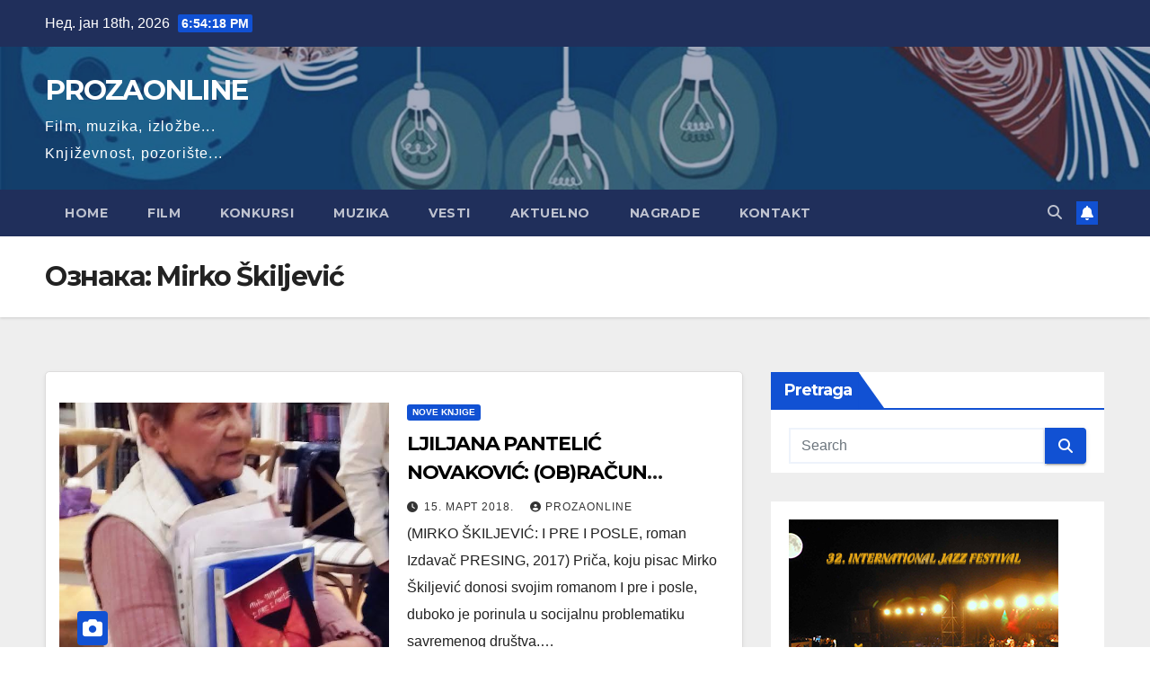

--- FILE ---
content_type: text/html; charset=UTF-8
request_url: http://prozaonline.com/tag/mirko-skiljevic/
body_size: 72405
content:
<!DOCTYPE html>
<html lang="sr-RS">
<head>
<meta charset="UTF-8">
<meta name="viewport" content="width=device-width, initial-scale=1">
<link rel="profile" href="http://gmpg.org/xfn/11">
<title>Mirko Škiljević &#8211; PROZAONLINE</title>
<meta name='robots' content='max-image-preview:large' />
<link rel='dns-prefetch' href='//fonts.googleapis.com' />
<link rel="alternate" type="application/rss+xml" title="PROZAONLINE &raquo; довод" href="https://prozaonline.com/feed/" />
<link rel="alternate" type="application/rss+xml" title="PROZAONLINE &raquo; довод коментара" href="https://prozaonline.com/comments/feed/" />
<link rel="alternate" type="application/rss+xml" title="PROZAONLINE &raquo; довод ознаке Mirko Škiljević" href="https://prozaonline.com/tag/mirko-skiljevic/feed/" />
<style id='wp-img-auto-sizes-contain-inline-css'>
img:is([sizes=auto i],[sizes^="auto," i]){contain-intrinsic-size:3000px 1500px}
/*# sourceURL=wp-img-auto-sizes-contain-inline-css */
</style>
<style id='wp-emoji-styles-inline-css'>

	img.wp-smiley, img.emoji {
		display: inline !important;
		border: none !important;
		box-shadow: none !important;
		height: 1em !important;
		width: 1em !important;
		margin: 0 0.07em !important;
		vertical-align: -0.1em !important;
		background: none !important;
		padding: 0 !important;
	}
/*# sourceURL=wp-emoji-styles-inline-css */
</style>
<style id='wp-block-library-inline-css'>
:root{--wp-block-synced-color:#7a00df;--wp-block-synced-color--rgb:122,0,223;--wp-bound-block-color:var(--wp-block-synced-color);--wp-editor-canvas-background:#ddd;--wp-admin-theme-color:#007cba;--wp-admin-theme-color--rgb:0,124,186;--wp-admin-theme-color-darker-10:#006ba1;--wp-admin-theme-color-darker-10--rgb:0,107,160.5;--wp-admin-theme-color-darker-20:#005a87;--wp-admin-theme-color-darker-20--rgb:0,90,135;--wp-admin-border-width-focus:2px}@media (min-resolution:192dpi){:root{--wp-admin-border-width-focus:1.5px}}.wp-element-button{cursor:pointer}:root .has-very-light-gray-background-color{background-color:#eee}:root .has-very-dark-gray-background-color{background-color:#313131}:root .has-very-light-gray-color{color:#eee}:root .has-very-dark-gray-color{color:#313131}:root .has-vivid-green-cyan-to-vivid-cyan-blue-gradient-background{background:linear-gradient(135deg,#00d084,#0693e3)}:root .has-purple-crush-gradient-background{background:linear-gradient(135deg,#34e2e4,#4721fb 50%,#ab1dfe)}:root .has-hazy-dawn-gradient-background{background:linear-gradient(135deg,#faaca8,#dad0ec)}:root .has-subdued-olive-gradient-background{background:linear-gradient(135deg,#fafae1,#67a671)}:root .has-atomic-cream-gradient-background{background:linear-gradient(135deg,#fdd79a,#004a59)}:root .has-nightshade-gradient-background{background:linear-gradient(135deg,#330968,#31cdcf)}:root .has-midnight-gradient-background{background:linear-gradient(135deg,#020381,#2874fc)}:root{--wp--preset--font-size--normal:16px;--wp--preset--font-size--huge:42px}.has-regular-font-size{font-size:1em}.has-larger-font-size{font-size:2.625em}.has-normal-font-size{font-size:var(--wp--preset--font-size--normal)}.has-huge-font-size{font-size:var(--wp--preset--font-size--huge)}.has-text-align-center{text-align:center}.has-text-align-left{text-align:left}.has-text-align-right{text-align:right}.has-fit-text{white-space:nowrap!important}#end-resizable-editor-section{display:none}.aligncenter{clear:both}.items-justified-left{justify-content:flex-start}.items-justified-center{justify-content:center}.items-justified-right{justify-content:flex-end}.items-justified-space-between{justify-content:space-between}.screen-reader-text{border:0;clip-path:inset(50%);height:1px;margin:-1px;overflow:hidden;padding:0;position:absolute;width:1px;word-wrap:normal!important}.screen-reader-text:focus{background-color:#ddd;clip-path:none;color:#444;display:block;font-size:1em;height:auto;left:5px;line-height:normal;padding:15px 23px 14px;text-decoration:none;top:5px;width:auto;z-index:100000}html :where(.has-border-color){border-style:solid}html :where([style*=border-top-color]){border-top-style:solid}html :where([style*=border-right-color]){border-right-style:solid}html :where([style*=border-bottom-color]){border-bottom-style:solid}html :where([style*=border-left-color]){border-left-style:solid}html :where([style*=border-width]){border-style:solid}html :where([style*=border-top-width]){border-top-style:solid}html :where([style*=border-right-width]){border-right-style:solid}html :where([style*=border-bottom-width]){border-bottom-style:solid}html :where([style*=border-left-width]){border-left-style:solid}html :where(img[class*=wp-image-]){height:auto;max-width:100%}:where(figure){margin:0 0 1em}html :where(.is-position-sticky){--wp-admin--admin-bar--position-offset:var(--wp-admin--admin-bar--height,0px)}@media screen and (max-width:600px){html :where(.is-position-sticky){--wp-admin--admin-bar--position-offset:0px}}

/*# sourceURL=wp-block-library-inline-css */
</style><style id='wp-block-image-inline-css'>
.wp-block-image>a,.wp-block-image>figure>a{display:inline-block}.wp-block-image img{box-sizing:border-box;height:auto;max-width:100%;vertical-align:bottom}@media not (prefers-reduced-motion){.wp-block-image img.hide{visibility:hidden}.wp-block-image img.show{animation:show-content-image .4s}}.wp-block-image[style*=border-radius] img,.wp-block-image[style*=border-radius]>a{border-radius:inherit}.wp-block-image.has-custom-border img{box-sizing:border-box}.wp-block-image.aligncenter{text-align:center}.wp-block-image.alignfull>a,.wp-block-image.alignwide>a{width:100%}.wp-block-image.alignfull img,.wp-block-image.alignwide img{height:auto;width:100%}.wp-block-image .aligncenter,.wp-block-image .alignleft,.wp-block-image .alignright,.wp-block-image.aligncenter,.wp-block-image.alignleft,.wp-block-image.alignright{display:table}.wp-block-image .aligncenter>figcaption,.wp-block-image .alignleft>figcaption,.wp-block-image .alignright>figcaption,.wp-block-image.aligncenter>figcaption,.wp-block-image.alignleft>figcaption,.wp-block-image.alignright>figcaption{caption-side:bottom;display:table-caption}.wp-block-image .alignleft{float:left;margin:.5em 1em .5em 0}.wp-block-image .alignright{float:right;margin:.5em 0 .5em 1em}.wp-block-image .aligncenter{margin-left:auto;margin-right:auto}.wp-block-image :where(figcaption){margin-bottom:1em;margin-top:.5em}.wp-block-image.is-style-circle-mask img{border-radius:9999px}@supports ((-webkit-mask-image:none) or (mask-image:none)) or (-webkit-mask-image:none){.wp-block-image.is-style-circle-mask img{border-radius:0;-webkit-mask-image:url('data:image/svg+xml;utf8,<svg viewBox="0 0 100 100" xmlns="http://www.w3.org/2000/svg"><circle cx="50" cy="50" r="50"/></svg>');mask-image:url('data:image/svg+xml;utf8,<svg viewBox="0 0 100 100" xmlns="http://www.w3.org/2000/svg"><circle cx="50" cy="50" r="50"/></svg>');mask-mode:alpha;-webkit-mask-position:center;mask-position:center;-webkit-mask-repeat:no-repeat;mask-repeat:no-repeat;-webkit-mask-size:contain;mask-size:contain}}:root :where(.wp-block-image.is-style-rounded img,.wp-block-image .is-style-rounded img){border-radius:9999px}.wp-block-image figure{margin:0}.wp-lightbox-container{display:flex;flex-direction:column;position:relative}.wp-lightbox-container img{cursor:zoom-in}.wp-lightbox-container img:hover+button{opacity:1}.wp-lightbox-container button{align-items:center;backdrop-filter:blur(16px) saturate(180%);background-color:#5a5a5a40;border:none;border-radius:4px;cursor:zoom-in;display:flex;height:20px;justify-content:center;opacity:0;padding:0;position:absolute;right:16px;text-align:center;top:16px;width:20px;z-index:100}@media not (prefers-reduced-motion){.wp-lightbox-container button{transition:opacity .2s ease}}.wp-lightbox-container button:focus-visible{outline:3px auto #5a5a5a40;outline:3px auto -webkit-focus-ring-color;outline-offset:3px}.wp-lightbox-container button:hover{cursor:pointer;opacity:1}.wp-lightbox-container button:focus{opacity:1}.wp-lightbox-container button:focus,.wp-lightbox-container button:hover,.wp-lightbox-container button:not(:hover):not(:active):not(.has-background){background-color:#5a5a5a40;border:none}.wp-lightbox-overlay{box-sizing:border-box;cursor:zoom-out;height:100vh;left:0;overflow:hidden;position:fixed;top:0;visibility:hidden;width:100%;z-index:100000}.wp-lightbox-overlay .close-button{align-items:center;cursor:pointer;display:flex;justify-content:center;min-height:40px;min-width:40px;padding:0;position:absolute;right:calc(env(safe-area-inset-right) + 16px);top:calc(env(safe-area-inset-top) + 16px);z-index:5000000}.wp-lightbox-overlay .close-button:focus,.wp-lightbox-overlay .close-button:hover,.wp-lightbox-overlay .close-button:not(:hover):not(:active):not(.has-background){background:none;border:none}.wp-lightbox-overlay .lightbox-image-container{height:var(--wp--lightbox-container-height);left:50%;overflow:hidden;position:absolute;top:50%;transform:translate(-50%,-50%);transform-origin:top left;width:var(--wp--lightbox-container-width);z-index:9999999999}.wp-lightbox-overlay .wp-block-image{align-items:center;box-sizing:border-box;display:flex;height:100%;justify-content:center;margin:0;position:relative;transform-origin:0 0;width:100%;z-index:3000000}.wp-lightbox-overlay .wp-block-image img{height:var(--wp--lightbox-image-height);min-height:var(--wp--lightbox-image-height);min-width:var(--wp--lightbox-image-width);width:var(--wp--lightbox-image-width)}.wp-lightbox-overlay .wp-block-image figcaption{display:none}.wp-lightbox-overlay button{background:none;border:none}.wp-lightbox-overlay .scrim{background-color:#fff;height:100%;opacity:.9;position:absolute;width:100%;z-index:2000000}.wp-lightbox-overlay.active{visibility:visible}@media not (prefers-reduced-motion){.wp-lightbox-overlay.active{animation:turn-on-visibility .25s both}.wp-lightbox-overlay.active img{animation:turn-on-visibility .35s both}.wp-lightbox-overlay.show-closing-animation:not(.active){animation:turn-off-visibility .35s both}.wp-lightbox-overlay.show-closing-animation:not(.active) img{animation:turn-off-visibility .25s both}.wp-lightbox-overlay.zoom.active{animation:none;opacity:1;visibility:visible}.wp-lightbox-overlay.zoom.active .lightbox-image-container{animation:lightbox-zoom-in .4s}.wp-lightbox-overlay.zoom.active .lightbox-image-container img{animation:none}.wp-lightbox-overlay.zoom.active .scrim{animation:turn-on-visibility .4s forwards}.wp-lightbox-overlay.zoom.show-closing-animation:not(.active){animation:none}.wp-lightbox-overlay.zoom.show-closing-animation:not(.active) .lightbox-image-container{animation:lightbox-zoom-out .4s}.wp-lightbox-overlay.zoom.show-closing-animation:not(.active) .lightbox-image-container img{animation:none}.wp-lightbox-overlay.zoom.show-closing-animation:not(.active) .scrim{animation:turn-off-visibility .4s forwards}}@keyframes show-content-image{0%{visibility:hidden}99%{visibility:hidden}to{visibility:visible}}@keyframes turn-on-visibility{0%{opacity:0}to{opacity:1}}@keyframes turn-off-visibility{0%{opacity:1;visibility:visible}99%{opacity:0;visibility:visible}to{opacity:0;visibility:hidden}}@keyframes lightbox-zoom-in{0%{transform:translate(calc((-100vw + var(--wp--lightbox-scrollbar-width))/2 + var(--wp--lightbox-initial-left-position)),calc(-50vh + var(--wp--lightbox-initial-top-position))) scale(var(--wp--lightbox-scale))}to{transform:translate(-50%,-50%) scale(1)}}@keyframes lightbox-zoom-out{0%{transform:translate(-50%,-50%) scale(1);visibility:visible}99%{visibility:visible}to{transform:translate(calc((-100vw + var(--wp--lightbox-scrollbar-width))/2 + var(--wp--lightbox-initial-left-position)),calc(-50vh + var(--wp--lightbox-initial-top-position))) scale(var(--wp--lightbox-scale));visibility:hidden}}
/*# sourceURL=http://prozaonline.com/wp-includes/blocks/image/style.min.css */
</style>
<style id='wp-block-image-theme-inline-css'>
:root :where(.wp-block-image figcaption){color:#555;font-size:13px;text-align:center}.is-dark-theme :root :where(.wp-block-image figcaption){color:#ffffffa6}.wp-block-image{margin:0 0 1em}
/*# sourceURL=http://prozaonline.com/wp-includes/blocks/image/theme.min.css */
</style>
<style id='wp-block-code-inline-css'>
.wp-block-code{box-sizing:border-box}.wp-block-code code{
  /*!rtl:begin:ignore*/direction:ltr;display:block;font-family:inherit;overflow-wrap:break-word;text-align:initial;white-space:pre-wrap
  /*!rtl:end:ignore*/}
/*# sourceURL=http://prozaonline.com/wp-includes/blocks/code/style.min.css */
</style>
<style id='wp-block-code-theme-inline-css'>
.wp-block-code{border:1px solid #ccc;border-radius:4px;font-family:Menlo,Consolas,monaco,monospace;padding:.8em 1em}
/*# sourceURL=http://prozaonline.com/wp-includes/blocks/code/theme.min.css */
</style>
<style id='global-styles-inline-css'>
:root{--wp--preset--aspect-ratio--square: 1;--wp--preset--aspect-ratio--4-3: 4/3;--wp--preset--aspect-ratio--3-4: 3/4;--wp--preset--aspect-ratio--3-2: 3/2;--wp--preset--aspect-ratio--2-3: 2/3;--wp--preset--aspect-ratio--16-9: 16/9;--wp--preset--aspect-ratio--9-16: 9/16;--wp--preset--color--black: #000000;--wp--preset--color--cyan-bluish-gray: #abb8c3;--wp--preset--color--white: #ffffff;--wp--preset--color--pale-pink: #f78da7;--wp--preset--color--vivid-red: #cf2e2e;--wp--preset--color--luminous-vivid-orange: #ff6900;--wp--preset--color--luminous-vivid-amber: #fcb900;--wp--preset--color--light-green-cyan: #7bdcb5;--wp--preset--color--vivid-green-cyan: #00d084;--wp--preset--color--pale-cyan-blue: #8ed1fc;--wp--preset--color--vivid-cyan-blue: #0693e3;--wp--preset--color--vivid-purple: #9b51e0;--wp--preset--gradient--vivid-cyan-blue-to-vivid-purple: linear-gradient(135deg,rgb(6,147,227) 0%,rgb(155,81,224) 100%);--wp--preset--gradient--light-green-cyan-to-vivid-green-cyan: linear-gradient(135deg,rgb(122,220,180) 0%,rgb(0,208,130) 100%);--wp--preset--gradient--luminous-vivid-amber-to-luminous-vivid-orange: linear-gradient(135deg,rgb(252,185,0) 0%,rgb(255,105,0) 100%);--wp--preset--gradient--luminous-vivid-orange-to-vivid-red: linear-gradient(135deg,rgb(255,105,0) 0%,rgb(207,46,46) 100%);--wp--preset--gradient--very-light-gray-to-cyan-bluish-gray: linear-gradient(135deg,rgb(238,238,238) 0%,rgb(169,184,195) 100%);--wp--preset--gradient--cool-to-warm-spectrum: linear-gradient(135deg,rgb(74,234,220) 0%,rgb(151,120,209) 20%,rgb(207,42,186) 40%,rgb(238,44,130) 60%,rgb(251,105,98) 80%,rgb(254,248,76) 100%);--wp--preset--gradient--blush-light-purple: linear-gradient(135deg,rgb(255,206,236) 0%,rgb(152,150,240) 100%);--wp--preset--gradient--blush-bordeaux: linear-gradient(135deg,rgb(254,205,165) 0%,rgb(254,45,45) 50%,rgb(107,0,62) 100%);--wp--preset--gradient--luminous-dusk: linear-gradient(135deg,rgb(255,203,112) 0%,rgb(199,81,192) 50%,rgb(65,88,208) 100%);--wp--preset--gradient--pale-ocean: linear-gradient(135deg,rgb(255,245,203) 0%,rgb(182,227,212) 50%,rgb(51,167,181) 100%);--wp--preset--gradient--electric-grass: linear-gradient(135deg,rgb(202,248,128) 0%,rgb(113,206,126) 100%);--wp--preset--gradient--midnight: linear-gradient(135deg,rgb(2,3,129) 0%,rgb(40,116,252) 100%);--wp--preset--font-size--small: 13px;--wp--preset--font-size--medium: 20px;--wp--preset--font-size--large: 36px;--wp--preset--font-size--x-large: 42px;--wp--preset--spacing--20: 0.44rem;--wp--preset--spacing--30: 0.67rem;--wp--preset--spacing--40: 1rem;--wp--preset--spacing--50: 1.5rem;--wp--preset--spacing--60: 2.25rem;--wp--preset--spacing--70: 3.38rem;--wp--preset--spacing--80: 5.06rem;--wp--preset--shadow--natural: 6px 6px 9px rgba(0, 0, 0, 0.2);--wp--preset--shadow--deep: 12px 12px 50px rgba(0, 0, 0, 0.4);--wp--preset--shadow--sharp: 6px 6px 0px rgba(0, 0, 0, 0.2);--wp--preset--shadow--outlined: 6px 6px 0px -3px rgb(255, 255, 255), 6px 6px rgb(0, 0, 0);--wp--preset--shadow--crisp: 6px 6px 0px rgb(0, 0, 0);}:root :where(.is-layout-flow) > :first-child{margin-block-start: 0;}:root :where(.is-layout-flow) > :last-child{margin-block-end: 0;}:root :where(.is-layout-flow) > *{margin-block-start: 24px;margin-block-end: 0;}:root :where(.is-layout-constrained) > :first-child{margin-block-start: 0;}:root :where(.is-layout-constrained) > :last-child{margin-block-end: 0;}:root :where(.is-layout-constrained) > *{margin-block-start: 24px;margin-block-end: 0;}:root :where(.is-layout-flex){gap: 24px;}:root :where(.is-layout-grid){gap: 24px;}body .is-layout-flex{display: flex;}.is-layout-flex{flex-wrap: wrap;align-items: center;}.is-layout-flex > :is(*, div){margin: 0;}body .is-layout-grid{display: grid;}.is-layout-grid > :is(*, div){margin: 0;}.has-black-color{color: var(--wp--preset--color--black) !important;}.has-cyan-bluish-gray-color{color: var(--wp--preset--color--cyan-bluish-gray) !important;}.has-white-color{color: var(--wp--preset--color--white) !important;}.has-pale-pink-color{color: var(--wp--preset--color--pale-pink) !important;}.has-vivid-red-color{color: var(--wp--preset--color--vivid-red) !important;}.has-luminous-vivid-orange-color{color: var(--wp--preset--color--luminous-vivid-orange) !important;}.has-luminous-vivid-amber-color{color: var(--wp--preset--color--luminous-vivid-amber) !important;}.has-light-green-cyan-color{color: var(--wp--preset--color--light-green-cyan) !important;}.has-vivid-green-cyan-color{color: var(--wp--preset--color--vivid-green-cyan) !important;}.has-pale-cyan-blue-color{color: var(--wp--preset--color--pale-cyan-blue) !important;}.has-vivid-cyan-blue-color{color: var(--wp--preset--color--vivid-cyan-blue) !important;}.has-vivid-purple-color{color: var(--wp--preset--color--vivid-purple) !important;}.has-black-background-color{background-color: var(--wp--preset--color--black) !important;}.has-cyan-bluish-gray-background-color{background-color: var(--wp--preset--color--cyan-bluish-gray) !important;}.has-white-background-color{background-color: var(--wp--preset--color--white) !important;}.has-pale-pink-background-color{background-color: var(--wp--preset--color--pale-pink) !important;}.has-vivid-red-background-color{background-color: var(--wp--preset--color--vivid-red) !important;}.has-luminous-vivid-orange-background-color{background-color: var(--wp--preset--color--luminous-vivid-orange) !important;}.has-luminous-vivid-amber-background-color{background-color: var(--wp--preset--color--luminous-vivid-amber) !important;}.has-light-green-cyan-background-color{background-color: var(--wp--preset--color--light-green-cyan) !important;}.has-vivid-green-cyan-background-color{background-color: var(--wp--preset--color--vivid-green-cyan) !important;}.has-pale-cyan-blue-background-color{background-color: var(--wp--preset--color--pale-cyan-blue) !important;}.has-vivid-cyan-blue-background-color{background-color: var(--wp--preset--color--vivid-cyan-blue) !important;}.has-vivid-purple-background-color{background-color: var(--wp--preset--color--vivid-purple) !important;}.has-black-border-color{border-color: var(--wp--preset--color--black) !important;}.has-cyan-bluish-gray-border-color{border-color: var(--wp--preset--color--cyan-bluish-gray) !important;}.has-white-border-color{border-color: var(--wp--preset--color--white) !important;}.has-pale-pink-border-color{border-color: var(--wp--preset--color--pale-pink) !important;}.has-vivid-red-border-color{border-color: var(--wp--preset--color--vivid-red) !important;}.has-luminous-vivid-orange-border-color{border-color: var(--wp--preset--color--luminous-vivid-orange) !important;}.has-luminous-vivid-amber-border-color{border-color: var(--wp--preset--color--luminous-vivid-amber) !important;}.has-light-green-cyan-border-color{border-color: var(--wp--preset--color--light-green-cyan) !important;}.has-vivid-green-cyan-border-color{border-color: var(--wp--preset--color--vivid-green-cyan) !important;}.has-pale-cyan-blue-border-color{border-color: var(--wp--preset--color--pale-cyan-blue) !important;}.has-vivid-cyan-blue-border-color{border-color: var(--wp--preset--color--vivid-cyan-blue) !important;}.has-vivid-purple-border-color{border-color: var(--wp--preset--color--vivid-purple) !important;}.has-vivid-cyan-blue-to-vivid-purple-gradient-background{background: var(--wp--preset--gradient--vivid-cyan-blue-to-vivid-purple) !important;}.has-light-green-cyan-to-vivid-green-cyan-gradient-background{background: var(--wp--preset--gradient--light-green-cyan-to-vivid-green-cyan) !important;}.has-luminous-vivid-amber-to-luminous-vivid-orange-gradient-background{background: var(--wp--preset--gradient--luminous-vivid-amber-to-luminous-vivid-orange) !important;}.has-luminous-vivid-orange-to-vivid-red-gradient-background{background: var(--wp--preset--gradient--luminous-vivid-orange-to-vivid-red) !important;}.has-very-light-gray-to-cyan-bluish-gray-gradient-background{background: var(--wp--preset--gradient--very-light-gray-to-cyan-bluish-gray) !important;}.has-cool-to-warm-spectrum-gradient-background{background: var(--wp--preset--gradient--cool-to-warm-spectrum) !important;}.has-blush-light-purple-gradient-background{background: var(--wp--preset--gradient--blush-light-purple) !important;}.has-blush-bordeaux-gradient-background{background: var(--wp--preset--gradient--blush-bordeaux) !important;}.has-luminous-dusk-gradient-background{background: var(--wp--preset--gradient--luminous-dusk) !important;}.has-pale-ocean-gradient-background{background: var(--wp--preset--gradient--pale-ocean) !important;}.has-electric-grass-gradient-background{background: var(--wp--preset--gradient--electric-grass) !important;}.has-midnight-gradient-background{background: var(--wp--preset--gradient--midnight) !important;}.has-small-font-size{font-size: var(--wp--preset--font-size--small) !important;}.has-medium-font-size{font-size: var(--wp--preset--font-size--medium) !important;}.has-large-font-size{font-size: var(--wp--preset--font-size--large) !important;}.has-x-large-font-size{font-size: var(--wp--preset--font-size--x-large) !important;}
/*# sourceURL=global-styles-inline-css */
</style>

<style id='classic-theme-styles-inline-css'>
/*! This file is auto-generated */
.wp-block-button__link{color:#fff;background-color:#32373c;border-radius:9999px;box-shadow:none;text-decoration:none;padding:calc(.667em + 2px) calc(1.333em + 2px);font-size:1.125em}.wp-block-file__button{background:#32373c;color:#fff;text-decoration:none}
/*# sourceURL=/wp-includes/css/classic-themes.min.css */
</style>
<link rel='stylesheet' id='ansar-import-css' href='http://prozaonline.com/wp-content/plugins/ansar-import/public/css/ansar-import-public.css?ver=2.1.0' media='all' />
<link rel='stylesheet' id='newsup-fonts-css' href='//fonts.googleapis.com/css?family=Montserrat%3A400%2C500%2C700%2C800%7CWork%2BSans%3A300%2C400%2C500%2C600%2C700%2C800%2C900%26display%3Dswap&#038;subset=latin%2Clatin-ext' media='all' />
<link rel='stylesheet' id='bootstrap-css' href='http://prozaonline.com/wp-content/themes/newsup/css/bootstrap.css?ver=6.9' media='all' />
<link rel='stylesheet' id='newsup-style-css' href='http://prozaonline.com/wp-content/themes/newsup/style.css?ver=6.9' media='all' />
<link rel='stylesheet' id='newsup-default-css' href='http://prozaonline.com/wp-content/themes/newsup/css/colors/default.css?ver=6.9' media='all' />
<link rel='stylesheet' id='font-awesome-5-all-css' href='http://prozaonline.com/wp-content/themes/newsup/css/font-awesome/css/all.min.css?ver=6.9' media='all' />
<link rel='stylesheet' id='font-awesome-4-shim-css' href='http://prozaonline.com/wp-content/themes/newsup/css/font-awesome/css/v4-shims.min.css?ver=6.9' media='all' />
<link rel='stylesheet' id='owl-carousel-css' href='http://prozaonline.com/wp-content/themes/newsup/css/owl.carousel.css?ver=6.9' media='all' />
<link rel='stylesheet' id='smartmenus-css' href='http://prozaonline.com/wp-content/themes/newsup/css/jquery.smartmenus.bootstrap.css?ver=6.9' media='all' />
<link rel='stylesheet' id='newsup-custom-css-css' href='http://prozaonline.com/wp-content/themes/newsup/inc/ansar/customize/css/customizer.css?ver=1.0' media='all' />
<script src="http://prozaonline.com/wp-includes/js/jquery/jquery.min.js?ver=3.7.1" id="jquery-core-js"></script>
<script src="http://prozaonline.com/wp-includes/js/jquery/jquery-migrate.min.js?ver=3.4.1" id="jquery-migrate-js"></script>
<script src="http://prozaonline.com/wp-content/plugins/ansar-import/public/js/ansar-import-public.js?ver=2.1.0" id="ansar-import-js"></script>
<script src="http://prozaonline.com/wp-content/themes/newsup/js/navigation.js?ver=6.9" id="newsup-navigation-js"></script>
<script src="http://prozaonline.com/wp-content/themes/newsup/js/bootstrap.js?ver=6.9" id="bootstrap-js"></script>
<script src="http://prozaonline.com/wp-content/themes/newsup/js/owl.carousel.min.js?ver=6.9" id="owl-carousel-min-js"></script>
<script src="http://prozaonline.com/wp-content/themes/newsup/js/jquery.smartmenus.js?ver=6.9" id="smartmenus-js-js"></script>
<script src="http://prozaonline.com/wp-content/themes/newsup/js/jquery.smartmenus.bootstrap.js?ver=6.9" id="bootstrap-smartmenus-js-js"></script>
<script src="http://prozaonline.com/wp-content/themes/newsup/js/jquery.marquee.js?ver=6.9" id="newsup-marquee-js-js"></script>
<script src="http://prozaonline.com/wp-content/themes/newsup/js/main.js?ver=6.9" id="newsup-main-js-js"></script>
<link rel="https://api.w.org/" href="https://prozaonline.com/wp-json/" /><link rel="alternate" title="JSON" type="application/json" href="https://prozaonline.com/wp-json/wp/v2/tags/481" /><link rel="EditURI" type="application/rsd+xml" title="RSD" href="https://prozaonline.com/xmlrpc.php?rsd" />
<meta name="generator" content="WordPress 6.9" />
 
<style type="text/css" id="custom-background-css">
    .wrapper { background-color: #eee; }
</style>
<style>.recentcomments a{display:inline !important;padding:0 !important;margin:0 !important;}</style>    <style type="text/css">
            body .site-title a,
        body .site-description {
            color: #fff;
        }

        .site-branding-text .site-title a {
                font-size: 31px;
            }

            @media only screen and (max-width: 640px) {
                .site-branding-text .site-title a {
                    font-size: 40px;

                }
            }

            @media only screen and (max-width: 375px) {
                .site-branding-text .site-title a {
                    font-size: 32px;

                }
            }

        </style>
    </head>
<body class="archive tag tag-mirko-skiljevic tag-481 wp-embed-responsive wp-theme-newsup hfeed ta-hide-date-author-in-list" >
<div id="page" class="site">
<a class="skip-link screen-reader-text" href="#content">
Skip to content</a>
  <div class="wrapper" id="custom-background-css">
    <header class="mg-headwidget">
      <!--==================== TOP BAR ====================-->
      <div class="mg-head-detail hidden-xs">
    <div class="container-fluid">
        <div class="row align-items-center">
            <div class="col-md-6 col-xs-12">
                <ul class="info-left">
                                <li>Нед. јан 18th, 2026                 <span  id="time" class="time"></span>
                        </li>
                        </ul>
            </div>
            <div class="col-md-6 col-xs-12">
                <ul class="mg-social info-right">
                                    </ul>
            </div>
        </div>
    </div>
</div>
      <div class="clearfix"></div>

      
      <div class="mg-nav-widget-area-back" style='background-image: url("http://prozaonline.com/wp-content/uploads/2022/02/cropped-back-ground-1.jpg" );'>
                <div class="overlay">
          <div class="inner"  style="background-color:rgba(32,47,91,0.4);" > 
              <div class="container-fluid">
                  <div class="mg-nav-widget-area">
                    <div class="row align-items-center">
                      <div class="col-md-3 text-center-xs">
                        <div class="navbar-header">
                          <div class="site-logo">
                                                      </div>
                          <div class="site-branding-text ">
                                                            <p class="site-title"> <a href="https://prozaonline.com/" rel="home">PROZAONLINE</a></p>
                                                            <p class="site-description">Film, muzika, izložbe... Književnost, pozorište...</p>
                          </div>    
                        </div>
                      </div>
                                          </div>
                  </div>
              </div>
          </div>
        </div>
      </div>
    <div class="mg-menu-full">
      <nav class="navbar navbar-expand-lg navbar-wp">
        <div class="container-fluid">
          <!-- Right nav -->
          <div class="m-header align-items-center">
                            <a class="mobilehomebtn" href="https://prozaonline.com"><span class="fa-solid fa-house-chimney"></span></a>
              <!-- navbar-toggle -->
              <button class="navbar-toggler mx-auto" type="button" data-toggle="collapse" data-target="#navbar-wp" aria-controls="navbarSupportedContent" aria-expanded="false" aria-label="Toggle navigation">
                <span class="burger">
                  <span class="burger-line"></span>
                  <span class="burger-line"></span>
                  <span class="burger-line"></span>
                </span>
              </button>
              <!-- /navbar-toggle -->
                          <div class="dropdown show mg-search-box pr-2">
                <a class="dropdown-toggle msearch ml-auto" href="#" role="button" id="dropdownMenuLink" data-toggle="dropdown" aria-haspopup="true" aria-expanded="false">
                <i class="fas fa-search"></i>
                </a> 
                <div class="dropdown-menu searchinner" aria-labelledby="dropdownMenuLink">
                    <form role="search" method="get" id="searchform" action="https://prozaonline.com/">
  <div class="input-group">
    <input type="search" class="form-control" placeholder="Search" value="" name="s" />
    <span class="input-group-btn btn-default">
    <button type="submit" class="btn"> <i class="fas fa-search"></i> </button>
    </span> </div>
</form>                </div>
            </div>
                  <a href="#" target="_blank" class="btn-bell btn-theme mx-2"><i class="fa fa-bell"></i></a>
                      
          </div>
          <!-- /Right nav --> 
          <div class="collapse navbar-collapse" id="navbar-wp">
            <div class="d-md-block">
              <ul class="nav navbar-nav mr-auto "><li class="nav-item menu-item "><a class="nav-link " href="https://prozaonline.com/" title="Home">Home</a></li><li class="nav-item menu-item page_item dropdown page-item-10056"><a class="nav-link" href="https://prozaonline.com/film/">Film</a></li><li class="nav-item menu-item page_item dropdown page-item-392"><a class="nav-link" href="https://prozaonline.com/konkursi/">Konkursi</a><ul class='dropdown-menu default'><li class="nav-item menu-item page_item dropdown page-item-4489"><a class="dropdown-item" href="https://prozaonline.com/konkursi/rezultati-konkursa/">Rezultati konkursa</a></li></ul></li><li class="nav-item menu-item page_item dropdown page-item-9988"><a class="nav-link" href="https://prozaonline.com/muzicka-desavanja/">Muzika</a><ul class='dropdown-menu default'><li class="nav-item menu-item page_item dropdown page-item-18538"><a class="dropdown-item" href="https://prozaonline.com/muzicka-desavanja/valjevska-rock-scena/">VALJEVSKA  ROCK SCENA &#8211; prvi deo</a></li><li class="nav-item menu-item page_item dropdown page-item-18988"><a class="dropdown-item" href="https://prozaonline.com/muzicka-desavanja/valjevska-rock-scena-treci-deo/">VALJEVSKA  ROCK SCENA &#8211; treći deo</a></li><li class="nav-item menu-item page_item dropdown page-item-18425"><a class="dropdown-item" href="https://prozaonline.com/muzicka-desavanja/diskografija/">Diskografija</a></li><li class="nav-item menu-item page_item dropdown page-item-18916"><a class="dropdown-item" href="https://prozaonline.com/muzicka-desavanja/koncerti/">KONCERTI</a></li><li class="nav-item menu-item page_item dropdown page-item-19074"><a class="dropdown-item" href="https://prozaonline.com/muzicka-desavanja/valjevska-rock-scena-cetvrti-deo/">VALJEVSKA  ROCK  SCENA – četvrti deo</a></li><li class="nav-item menu-item page_item dropdown page-item-20060"><a class="dropdown-item" href="https://prozaonline.com/muzicka-desavanja/valjevska-rock-scena-osmi-deo/">VALJEVSKA  ROCK  SCENA – osmi deo</a></li><li class="nav-item menu-item page_item dropdown page-item-19210"><a class="dropdown-item" href="https://prozaonline.com/muzicka-desavanja/valjevska-rock-scena-peti-deo/">VALJEVSKA  ROCK  SCENA – peti deo</a></li><li class="nav-item menu-item page_item dropdown page-item-19606"><a class="dropdown-item" href="https://prozaonline.com/muzicka-desavanja/valjevska-rock-scena-sedmi-deo/">VALJEVSKA  ROCK  SCENA – sedmi deo</a></li><li class="nav-item menu-item page_item dropdown page-item-18710"><a class="dropdown-item" href="https://prozaonline.com/muzicka-desavanja/valjevska-rock-scena-drugi-deo/">VALJEVSKA  ROCK SCENA – drugi deo</a></li><li class="nav-item menu-item page_item dropdown page-item-19314"><a class="dropdown-item" href="https://prozaonline.com/muzicka-desavanja/valjevska-rock-scena-sesti-deo/">VALJEVSKA  ROCK  SCENA – šesti deo</a></li></ul></li><li class="nav-item menu-item page_item dropdown page-item-379"><a class="nav-link" href="https://prozaonline.com/vesti/">Vesti</a><ul class='dropdown-menu default'><li class="nav-item menu-item page_item dropdown page-item-15611"><a class="dropdown-item" href="https://prozaonline.com/vesti/strip/">Strip</a></li><li class="nav-item menu-item page_item dropdown page-item-6115"><a class="dropdown-item" href="https://prozaonline.com/vesti/casopisi/">Časopisi</a></li><li class="nav-item menu-item page_item dropdown page-item-11540"><a class="dropdown-item" href="https://prozaonline.com/vesti/festivali/">Festivali</a></li><li class="nav-item menu-item page_item dropdown page-item-6856"><a class="dropdown-item" href="https://prozaonline.com/vesti/izlozbe/">Izložbe</a></li><li class="nav-item menu-item page_item dropdown page-item-11474"><a class="dropdown-item" href="https://prozaonline.com/vesti/podkast/">PODKAST PROZAONLINE</a><ul class='dropdown-menu default'><li class="nav-item menu-item page_item dropdown page-item-13226"><a class="dropdown-item" href="https://prozaonline.com/vesti/podkast/film/">Film</a></li><li class="nav-item menu-item page_item dropdown page-item-12608"><a class="dropdown-item" href="https://prozaonline.com/vesti/podkast/muzika/">Muzika</a></li></ul></li><li class="nav-item menu-item page_item dropdown page-item-3027"><a class="dropdown-item" href="https://prozaonline.com/vesti/knjige/">Nove knjige, publikacije, promocije&#8230;</a></li><li class="nav-item menu-item page_item dropdown page-item-12711"><a class="dropdown-item" href="https://prozaonline.com/vesti/pozoriste-teatar-kazaliste/">Pozorište, predstave&#8230;</a></li><li class="nav-item menu-item page_item dropdown page-item-12380"><a class="dropdown-item" href="https://prozaonline.com/vesti/saopstenja/">Saopštenja</a></li></ul></li><li class="nav-item menu-item page_item dropdown page-item-276"><a class="nav-link" href="https://prozaonline.com/desavanja/">Aktuelno</a></li><li class="nav-item menu-item page_item dropdown page-item-15381"><a class="nav-link" href="https://prozaonline.com/nagrade/">Nagrade</a></li><li class="nav-item menu-item page_item dropdown page-item-2"><a class="nav-link" href="https://prozaonline.com/kontakt/">Kontakt</a><ul class='dropdown-menu default'><li class="nav-item menu-item page_item dropdown page-item-8617"><a class="dropdown-item" href="https://prozaonline.com/kontakt/urednistvo/">UREDNIŠTVO</a></li></ul></li></ul>
            </div>      
          </div>
          <!-- Right nav -->
          <div class="desk-header d-lg-flex pl-3 ml-auto my-2 my-lg-0 position-relative align-items-center">
                        <div class="dropdown show mg-search-box pr-2">
                <a class="dropdown-toggle msearch ml-auto" href="#" role="button" id="dropdownMenuLink" data-toggle="dropdown" aria-haspopup="true" aria-expanded="false">
                <i class="fas fa-search"></i>
                </a> 
                <div class="dropdown-menu searchinner" aria-labelledby="dropdownMenuLink">
                    <form role="search" method="get" id="searchform" action="https://prozaonline.com/">
  <div class="input-group">
    <input type="search" class="form-control" placeholder="Search" value="" name="s" />
    <span class="input-group-btn btn-default">
    <button type="submit" class="btn"> <i class="fas fa-search"></i> </button>
    </span> </div>
</form>                </div>
            </div>
                  <a href="#" target="_blank" class="btn-bell btn-theme mx-2"><i class="fa fa-bell"></i></a>
                  </div>
          <!-- /Right nav -->
      </div>
      </nav> <!-- /Navigation -->
    </div>
</header>
<div class="clearfix"></div> <!--==================== Newsup breadcrumb section ====================-->
<div class="mg-breadcrumb-section" style='background: url("http://prozaonline.com/wp-content/uploads/2022/02/cropped-back-ground-1.jpg" ) repeat scroll center 0 #143745;'>
   <div class="overlay">       <div class="container-fluid">
        <div class="row">
          <div class="col-md-12 col-sm-12">
            <div class="mg-breadcrumb-title">
              <h1 class="title">Ознака: <span>Mirko Škiljević</span></h1>            </div>
          </div>
        </div>
      </div>
   </div> </div>
<div class="clearfix"></div><!--container-->
    <div id="content" class="container-fluid archive-class">
        <!--row-->
            <div class="row">
                                    <div class="col-md-8">
                <!-- mg-posts-sec mg-posts-modul-6 -->
<div class="mg-posts-sec mg-posts-modul-6">
    <!-- mg-posts-sec-inner -->
    <div class="mg-posts-sec-inner">
                    <article id="post-12235" class="d-md-flex mg-posts-sec-post align-items-center post-12235 post type-post status-publish format-standard has-post-thumbnail hentry category-prikazi-nove-knjige tag-ljiljana-pantelic-novakovic tag-mirko-skiljevic">
                        <div class="col-12 col-md-6">
            <div class="mg-post-thumb back-img md" style="background-image: url('https://prozaonline.com/wp-content/uploads/2018/03/unnamed.jpg');">
                <span class="post-form"><i class="fas fa-camera"></i></span>                <a class="link-div" href="https://prozaonline.com/2018/03/15/ljiljana-pantelic-novakovic-obracun-ljubavi/"></a>
            </div> 
        </div>
                        <div class="mg-sec-top-post py-3 col">
                    <div class="mg-blog-category"><a class="newsup-categories category-color-1" href="https://prozaonline.com/category/info/prikazi-nove-knjige/" alt="View all posts in Nove knjige"> 
                                 Nove knjige
                             </a></div> 
                    <h4 class="entry-title title"><a href="https://prozaonline.com/2018/03/15/ljiljana-pantelic-novakovic-obracun-ljubavi/">LJILJANA PANTELIĆ NOVAKOVIĆ: (OB)RAČUN LJUBAVI</a></h4>
                            <div class="mg-blog-meta"> 
                    <span class="mg-blog-date"><i class="fas fa-clock"></i>
            <a href="https://prozaonline.com/2018/03/">
                15. март 2018.            </a>
        </span>
            <a class="auth" href="https://prozaonline.com/author/xyz/">
            <i class="fas fa-user-circle"></i>prozaonline        </a>
            </div> 
                        <div class="mg-content">
                        <p>(MIRKO ŠKILJEVIĆ: I PRE I POSLE, roman Izdavač PRESING, 2017) Priča, koju pisac Mirko Škiljević donosi svojim romanom I pre i posle, duboko je porinula u socijalnu problematiku savremenog društva.&hellip;</p>
                    </div>
                </div>
            </article>
                    <article id="post-11800" class="d-md-flex mg-posts-sec-post align-items-center post-11800 post type-post status-publish format-standard has-post-thumbnail hentry category-price tag-mirko-skiljevic">
                        <div class="col-12 col-md-6">
            <div class="mg-post-thumb back-img md" style="background-image: url('https://prozaonline.com/wp-content/uploads/2016/11/hqdefault.jpg');">
                <span class="post-form"><i class="fas fa-camera"></i></span>                <a class="link-div" href="https://prozaonline.com/2017/12/02/mirko-skiljevic-on-cekati-zna/"></a>
            </div> 
        </div>
                        <div class="mg-sec-top-post py-3 col">
                    <div class="mg-blog-category"><a class="newsup-categories category-color-1" href="https://prozaonline.com/category/proza-2/price/" alt="View all posts in Priče"> 
                                 Priče
                             </a></div> 
                    <h4 class="entry-title title"><a href="https://prozaonline.com/2017/12/02/mirko-skiljevic-on-cekati-zna/">Mirko Škiljević: ON ČEKATI ZNA</a></h4>
                            <div class="mg-blog-meta"> 
                    <span class="mg-blog-date"><i class="fas fa-clock"></i>
            <a href="https://prozaonline.com/2017/12/">
                2. децембар 2017.            </a>
        </span>
            <a class="auth" href="https://prozaonline.com/author/KaPe/">
            <i class="fas fa-user-circle"></i>Vitez Srbija        </a>
            </div> 
                        <div class="mg-content">
                        <p>U prastavna vremena uvide Bog da se samozvanih polubogova i poluboginja namnožilo, i da svako od njih vodi svoju politiku, pa rešio da zavede red. Prvo je hteo sebi dostojnu&hellip;</p>
                    </div>
                </div>
            </article>
                    <article id="post-11555" class="d-md-flex mg-posts-sec-post align-items-center post-11555 post type-post status-publish format-standard has-post-thumbnail hentry category-prikazi-nove-knjige tag-marina-denadic tag-mirko-skiljevic">
                        <div class="col-12 col-md-6">
            <div class="mg-post-thumb back-img md" style="background-image: url('https://prozaonline.com/wp-content/uploads/2017/09/korice.jpg');">
                <span class="post-form"><i class="fas fa-camera"></i></span>                <a class="link-div" href="https://prozaonline.com/2017/09/24/i-pre-i-posle-mirka-skiljevica/"></a>
            </div> 
        </div>
                        <div class="mg-sec-top-post py-3 col">
                    <div class="mg-blog-category"><a class="newsup-categories category-color-1" href="https://prozaonline.com/category/info/prikazi-nove-knjige/" alt="View all posts in Nove knjige"> 
                                 Nove knjige
                             </a></div> 
                    <h4 class="entry-title title"><a href="https://prozaonline.com/2017/09/24/i-pre-i-posle-mirka-skiljevica/">„I PRE I POSLE“ MIRKA ŠKILJEVIĆA</a></h4>
                            <div class="mg-blog-meta"> 
                    <span class="mg-blog-date"><i class="fas fa-clock"></i>
            <a href="https://prozaonline.com/2017/09/">
                24. септембар 2017.            </a>
        </span>
            <a class="auth" href="https://prozaonline.com/author/xyz/">
            <i class="fas fa-user-circle"></i>prozaonline        </a>
            </div> 
                        <div class="mg-content">
                        <p>Autor prikaza: Marina Đenadić Delimično nepotpun naslov ovog romana, sâm po sebi, na čitaoca ostavlja određen utisak. U najširem smislu, naslov se može povezati sa osobinom uma da neprestano luta&hellip;</p>
                    </div>
                </div>
            </article>
                    <article id="post-11315" class="d-md-flex mg-posts-sec-post align-items-center post-11315 post type-post status-publish format-standard has-post-thumbnail hentry category-price tag-mirko-skiljevic">
                        <div class="col-12 col-md-6">
            <div class="mg-post-thumb back-img md" style="background-image: url('https://prozaonline.com/wp-content/uploads/2016/11/hqdefault.jpg');">
                <span class="post-form"><i class="fas fa-camera"></i></span>                <a class="link-div" href="https://prozaonline.com/2017/07/13/mirko-skiljevic-lakse-se-dise/"></a>
            </div> 
        </div>
                        <div class="mg-sec-top-post py-3 col">
                    <div class="mg-blog-category"><a class="newsup-categories category-color-1" href="https://prozaonline.com/category/proza-2/price/" alt="View all posts in Priče"> 
                                 Priče
                             </a></div> 
                    <h4 class="entry-title title"><a href="https://prozaonline.com/2017/07/13/mirko-skiljevic-lakse-se-dise/">Mirko Škiljević: LAKŠE SE DIŠE</a></h4>
                            <div class="mg-blog-meta"> 
                    <span class="mg-blog-date"><i class="fas fa-clock"></i>
            <a href="https://prozaonline.com/2017/07/">
                13. јул 2017.            </a>
        </span>
            <a class="auth" href="https://prozaonline.com/author/xyz/">
            <i class="fas fa-user-circle"></i>prozaonline        </a>
            </div> 
                        <div class="mg-content">
                        <p>Incident se dogodio tačno u podne, središnjeg dana radne nedelje, petnestog dana tekućeg meseca. Veoma čudna koincidencija ali tu se ništa ne da dodati ili oduzeti. Akotije Pušić je sedeo&hellip;</p>
                    </div>
                </div>
            </article>
                    <article id="post-10336" class="d-md-flex mg-posts-sec-post align-items-center post-10336 post type-post status-publish format-standard has-post-thumbnail hentry category-price tag-mirko-skiljevic">
                        <div class="col-12 col-md-6">
            <div class="mg-post-thumb back-img md" style="background-image: url('https://prozaonline.com/wp-content/uploads/2016/11/hqdefault.jpg');">
                <span class="post-form"><i class="fas fa-camera"></i></span>                <a class="link-div" href="https://prozaonline.com/2016/11/05/mirko-skiljevic-degustator-mirisa/"></a>
            </div> 
        </div>
                        <div class="mg-sec-top-post py-3 col">
                    <div class="mg-blog-category"><a class="newsup-categories category-color-1" href="https://prozaonline.com/category/proza-2/price/" alt="View all posts in Priče"> 
                                 Priče
                             </a></div> 
                    <h4 class="entry-title title"><a href="https://prozaonline.com/2016/11/05/mirko-skiljevic-degustator-mirisa/">Mirko Škiljević: Degustator mirisa</a></h4>
                            <div class="mg-blog-meta"> 
                    <span class="mg-blog-date"><i class="fas fa-clock"></i>
            <a href="https://prozaonline.com/2016/11/">
                5. новембар 2016.            </a>
        </span>
            <a class="auth" href="https://prozaonline.com/author/xyz/">
            <i class="fas fa-user-circle"></i>prozaonline        </a>
            </div> 
                        <div class="mg-content">
                        <p>M. je imala čudno, retko i dobro plaćeno zanimanje. Bila je degustator mirisa. Oduvek je imala sposobnost da odredi osnovnu supstancu iz koje je miris izveden, koje su komponente naknadno&hellip;</p>
                    </div>
                </div>
            </article>
            
        <div class="col-md-12 text-center d-flex justify-content-center">
                                        
        </div>
            </div>
    <!-- // mg-posts-sec-inner -->
</div>
<!-- // mg-posts-sec block_6 -->             </div>
                            <aside class="col-md-4 sidebar-sticky">
                
<aside id="secondary" class="widget-area" role="complementary">
	<div id="sidebar-right" class="mg-sidebar">
		<div id="search-3" class="mg-widget widget_search"><div class="mg-wid-title"><h6 class="wtitle">Pretraga</h6></div><form role="search" method="get" id="searchform" action="https://prozaonline.com/">
  <div class="input-group">
    <input type="search" class="form-control" placeholder="Search" value="" name="s" />
    <span class="input-group-btn btn-default">
    <button type="submit" class="btn"> <i class="fas fa-search"></i> </button>
    </span> </div>
</form></div><div id="block-11" class="mg-widget widget_block widget_media_image">
<figure class="wp-block-image size-full"><a href="https://nisville.com/sr/home/ "><img loading="lazy" decoding="async" width="300" height="250" src="https://prozaonline.com/wp-content/uploads/2025/10/Najava-karata-2026-300x250-1.jpg" alt="" class="wp-image-27217"/></a></figure>
</div><div id="block-10" class="mg-widget widget_block">
<pre class="wp-block-code"><code><p><a href="https://beogradskikrugkredom.blogspot.com/" target="_blank"><img loading="lazy" decoding="async" src="https://prozaonline.com/wp-content/uploads/2024/08/bkk-novi-logo.jpg" width="333" height="200" border="0"></a></p></code></pre>
</div><div id="recent-comments-6" class="mg-widget widget_recent_comments"><div class="mg-wid-title"><h6 class="wtitle">Komentari</h6></div><ul id="recentcomments"><li class="recentcomments"><span class="comment-author-link"><a href="https://popforum.rs/sve-bio-je-ritam-boris-lajner/" class="url" rel="ugc external nofollow">“Sve bio je ritam” Boris Lajner &#8211; POP Forum</a></span> на <a href="https://prozaonline.com/2021/09/09/sve-bio-je-ritam-boris-lajner/comment-page-1/#comment-243757">SVE   BIO  JE  RITAM &#8211; BORIS  LAJNER</a></li><li class="recentcomments"><span class="comment-author-link">Slobodan Pajić</span> на <a href="https://prozaonline.com/2021/11/13/storija-o-valjevskoj-rock-grupi-dolar/comment-page-1/#comment-240597">STORIJA  O  VALJEVSKOJ  ROCK  GRUPI DOLAR</a></li><li class="recentcomments"><span class="comment-author-link">Svetlana Sekulić</span> на <a href="https://prozaonline.com/2021/07/19/ljiljana-pantelic-novakovic-jutro-novog-dana/comment-page-1/#comment-198083">LJILJANA  PANTELIĆ  NOVAKOVIĆ: JUTRO  NOVOG  DANA</a></li><li class="recentcomments"><span class="comment-author-link">Janko Čokanović</span> на <a href="https://prozaonline.com/2021/07/13/krupanjska-rock-prica/comment-page-1/#comment-192715">KRUPANJSKA  ROCK  PRIČA</a></li></ul></div><div id="block-3" class="mg-widget widget_block">
<pre class="wp-block-code"><code></code></pre>
</div>	</div>
</aside><!-- #secondary -->
            </aside>
                    </div>
        <!--/row-->
    </div>
<!--container-->
    <div class="container-fluid missed-section mg-posts-sec-inner">
          
        <div class="missed-inner">
            <div class="row">
                                <div class="col-md-12">
                    <div class="mg-sec-title">
                        <!-- mg-sec-title -->
                        <h4>You missed</h4>
                    </div>
                </div>
                                <!--col-md-3-->
                <div class="col-lg-3 col-sm-6 pulse animated">
                    <div class="mg-blog-post-3 minh back-img mb-lg-0"  style="background-image: url('https://prozaonline.com/wp-content/uploads/2026/01/jagodina-2026.jpg');" >
                        <a class="link-div" href="https://prozaonline.com/2026/01/17/rock-clan-festival-antologija-jagodinske-rock-scene-autora-dobrice-veselinovica-izdanje-ik-gambit-jagodina-2018/"></a>
                        <div class="mg-blog-inner">
                        <div class="mg-blog-category"><a class="newsup-categories category-color-1" href="https://prozaonline.com/category/info/" alt="View all posts in Info"> 
                                 Info
                             </a><a class="newsup-categories category-color-1" href="https://prozaonline.com/category/info/muzika/" alt="View all posts in Muzika"> 
                                 Muzika
                             </a><a class="newsup-categories category-color-1" href="https://prozaonline.com/category/info/prikazi-nove-knjige/" alt="View all posts in Nove knjige"> 
                                 Nove knjige
                             </a></div> 
                        <h4 class="title"> <a href="https://prozaonline.com/2026/01/17/rock-clan-festival-antologija-jagodinske-rock-scene-autora-dobrice-veselinovica-izdanje-ik-gambit-jagodina-2018/" title="Permalink to: Rock Clan Festival (Antologija jagodinske rock scene) autora Dobrice Veselinovića, izdanje IK Gambit Jagodina 2018"> Rock Clan Festival (Antologija jagodinske rock scene) autora Dobrice Veselinovića, izdanje IK Gambit Jagodina 2018</a> </h4>
                                    <div class="mg-blog-meta"> 
                    <span class="mg-blog-date"><i class="fas fa-clock"></i>
            <a href="https://prozaonline.com/2026/01/">
                17. јануар 2026.            </a>
        </span>
            <a class="auth" href="https://prozaonline.com/author/xyz/">
            <i class="fas fa-user-circle"></i>prozaonline        </a>
            </div> 
                            </div>
                    </div>
                </div>
                <!--/col-md-3-->
                                <!--col-md-3-->
                <div class="col-lg-3 col-sm-6 pulse animated">
                    <div class="mg-blog-post-3 minh back-img mb-lg-0"  style="background-image: url('https://prozaonline.com/wp-content/uploads/2026/01/Untitled-1-2.jpg');" >
                        <a class="link-div" href="https://prozaonline.com/2026/01/17/izlozba-identiteti-izvan-granica-dela-iz-italijanske-kolekcije-farnezina-u-galeriji-dots/"></a>
                        <div class="mg-blog-inner">
                        <div class="mg-blog-category"><a class="newsup-categories category-color-1" href="https://prozaonline.com/category/info/" alt="View all posts in Info"> 
                                 Info
                             </a><a class="newsup-categories category-color-1" href="https://prozaonline.com/category/info/kulturna-desavanja/" alt="View all posts in Kulturna dešavanja"> 
                                 Kulturna dešavanja
                             </a></div> 
                        <h4 class="title"> <a href="https://prozaonline.com/2026/01/17/izlozba-identiteti-izvan-granica-dela-iz-italijanske-kolekcije-farnezina-u-galeriji-dots/" title="Permalink to: Izložba “Identiteti izvan granica”, dela iz italijanske Kolekcije Farnezina u galeriji DOTS"> Izložba “Identiteti izvan granica”, dela iz italijanske Kolekcije Farnezina u galeriji DOTS</a> </h4>
                                    <div class="mg-blog-meta"> 
                    <span class="mg-blog-date"><i class="fas fa-clock"></i>
            <a href="https://prozaonline.com/2026/01/">
                17. јануар 2026.            </a>
        </span>
            <a class="auth" href="https://prozaonline.com/author/xyz/">
            <i class="fas fa-user-circle"></i>prozaonline        </a>
            </div> 
                            </div>
                    </div>
                </div>
                <!--/col-md-3-->
                                <!--col-md-3-->
                <div class="col-lg-3 col-sm-6 pulse animated">
                    <div class="mg-blog-post-3 minh back-img mb-lg-0"  style="background-image: url('https://prozaonline.com/wp-content/uploads/2025/12/vlada-j.jpg');" >
                        <a class="link-div" href="https://prozaonline.com/2025/12/27/portret-jednog-gitariste-vlada-jankovic-tekst-zivko-ivkovic-prozaonline-beograd-2025/"></a>
                        <div class="mg-blog-inner">
                        <div class="mg-blog-category"><a class="newsup-categories category-color-1" href="https://prozaonline.com/category/info/" alt="View all posts in Info"> 
                                 Info
                             </a><a class="newsup-categories category-color-1" href="https://prozaonline.com/category/info/muzika/" alt="View all posts in Muzika"> 
                                 Muzika
                             </a></div> 
                        <h4 class="title"> <a href="https://prozaonline.com/2025/12/27/portret-jednog-gitariste-vlada-jankovic-tekst-zivko-ivkovic-prozaonline-beograd-2025/" title="Permalink to: Portret jednog gitariste: Vlada Janković (tekst: Živko Ivković, Prozaonline Beograd 2025)"> Portret jednog gitariste: Vlada Janković (tekst: Živko Ivković, Prozaonline Beograd 2025)</a> </h4>
                                    <div class="mg-blog-meta"> 
                    <span class="mg-blog-date"><i class="fas fa-clock"></i>
            <a href="https://prozaonline.com/2025/12/">
                27. децембар 2025.            </a>
        </span>
            <a class="auth" href="https://prozaonline.com/author/xyz/">
            <i class="fas fa-user-circle"></i>prozaonline        </a>
            </div> 
                            </div>
                    </div>
                </div>
                <!--/col-md-3-->
                                <!--col-md-3-->
                <div class="col-lg-3 col-sm-6 pulse animated">
                    <div class="mg-blog-post-3 minh back-img mb-lg-0"  style="background-image: url('https://prozaonline.com/wp-content/uploads/2025/12/20251217_132859.jpg');" >
                        <a class="link-div" href="https://prozaonline.com/2025/12/20/natalija-cajic-fenjeri-i-note-bajka-za-odrasle/"></a>
                        <div class="mg-blog-inner">
                        <div class="mg-blog-category"><a class="newsup-categories category-color-1" href="https://prozaonline.com/category/info/" alt="View all posts in Info"> 
                                 Info
                             </a><a class="newsup-categories category-color-1" href="https://prozaonline.com/category/info/prikazi-nove-knjige/" alt="View all posts in Nove knjige"> 
                                 Nove knjige
                             </a></div> 
                        <h4 class="title"> <a href="https://prozaonline.com/2025/12/20/natalija-cajic-fenjeri-i-note-bajka-za-odrasle/" title="Permalink to: NATALIJA  CAJIĆ: FENJERI  I  NOTE (BAJKA  ZA  ODRASLE)"> NATALIJA  CAJIĆ: FENJERI  I  NOTE (BAJKA  ZA  ODRASLE)</a> </h4>
                                    <div class="mg-blog-meta"> 
                    <span class="mg-blog-date"><i class="fas fa-clock"></i>
            <a href="https://prozaonline.com/2025/12/">
                20. децембар 2025.            </a>
        </span>
            <a class="auth" href="https://prozaonline.com/author/xyz/">
            <i class="fas fa-user-circle"></i>prozaonline        </a>
            </div> 
                            </div>
                    </div>
                </div>
                <!--/col-md-3-->
                            </div>
        </div>
            </div>
    <!--==================== FOOTER AREA ====================-->
        <footer class="footer back-img" >
        <div class="overlay" >
                <!--Start mg-footer-widget-area-->
                <!--End mg-footer-widget-area-->
            <!--Start mg-footer-widget-area-->
        <div class="mg-footer-bottom-area">
            <div class="container-fluid">
                            <div class="row align-items-center">
                    <!--col-md-4-->
                    <div class="col-md-6">
                        <div class="site-logo">
                                                    </div>
                                                <div class="site-branding-text">
                            <p class="site-title-footer"> <a href="https://prozaonline.com/" rel="home">PROZAONLINE</a></p>
                            <p class="site-description-footer">Film, muzika, izložbe... Književnost, pozorište...</p>
                        </div>
                                            </div>
                    
                    <div class="col-md-6 text-right text-xs">
                        <ul class="mg-social">
                                    <!--/col-md-4-->  
         
                        </ul>
                    </div>
                </div>
                <!--/row-->
            </div>
            <!--/container-->
        </div>
        <!--End mg-footer-widget-area-->
                <div class="mg-footer-copyright">
                        <div class="container-fluid">
            <div class="row">
                 
                <div class="col-md-6 text-xs "> 
                    <p>
                    <a href="https://wordpress.org/">
                    Proudly powered by WordPress                    </a>
                    <span class="sep"> | </span>
                    Theme: Newsup by <a href="https://themeansar.com/" rel="designer">Themeansar</a>.                    </p>
                </div>
                                            <div class="col-md-6 text-md-right text-xs">
                            <ul class="info-right justify-content-center justify-content-md-end "><li class="nav-item menu-item "><a class="nav-link " href="https://prozaonline.com/" title="Home">Home</a></li><li class="nav-item menu-item page_item dropdown page-item-10056"><a class="nav-link" href="https://prozaonline.com/film/">Film</a></li><li class="nav-item menu-item page_item dropdown page-item-392"><a class="nav-link" href="https://prozaonline.com/konkursi/">Konkursi</a><ul class='dropdown-menu default'><li class="nav-item menu-item page_item dropdown page-item-4489"><a class="dropdown-item" href="https://prozaonline.com/konkursi/rezultati-konkursa/">Rezultati konkursa</a></li></ul></li><li class="nav-item menu-item page_item dropdown page-item-9988"><a class="nav-link" href="https://prozaonline.com/muzicka-desavanja/">Muzika</a><ul class='dropdown-menu default'><li class="nav-item menu-item page_item dropdown page-item-18538"><a class="dropdown-item" href="https://prozaonline.com/muzicka-desavanja/valjevska-rock-scena/">VALJEVSKA  ROCK SCENA &#8211; prvi deo</a></li><li class="nav-item menu-item page_item dropdown page-item-18988"><a class="dropdown-item" href="https://prozaonline.com/muzicka-desavanja/valjevska-rock-scena-treci-deo/">VALJEVSKA  ROCK SCENA &#8211; treći deo</a></li><li class="nav-item menu-item page_item dropdown page-item-18425"><a class="dropdown-item" href="https://prozaonline.com/muzicka-desavanja/diskografija/">Diskografija</a></li><li class="nav-item menu-item page_item dropdown page-item-18916"><a class="dropdown-item" href="https://prozaonline.com/muzicka-desavanja/koncerti/">KONCERTI</a></li><li class="nav-item menu-item page_item dropdown page-item-19074"><a class="dropdown-item" href="https://prozaonline.com/muzicka-desavanja/valjevska-rock-scena-cetvrti-deo/">VALJEVSKA  ROCK  SCENA – četvrti deo</a></li><li class="nav-item menu-item page_item dropdown page-item-20060"><a class="dropdown-item" href="https://prozaonline.com/muzicka-desavanja/valjevska-rock-scena-osmi-deo/">VALJEVSKA  ROCK  SCENA – osmi deo</a></li><li class="nav-item menu-item page_item dropdown page-item-19210"><a class="dropdown-item" href="https://prozaonline.com/muzicka-desavanja/valjevska-rock-scena-peti-deo/">VALJEVSKA  ROCK  SCENA – peti deo</a></li><li class="nav-item menu-item page_item dropdown page-item-19606"><a class="dropdown-item" href="https://prozaonline.com/muzicka-desavanja/valjevska-rock-scena-sedmi-deo/">VALJEVSKA  ROCK  SCENA – sedmi deo</a></li><li class="nav-item menu-item page_item dropdown page-item-18710"><a class="dropdown-item" href="https://prozaonline.com/muzicka-desavanja/valjevska-rock-scena-drugi-deo/">VALJEVSKA  ROCK SCENA – drugi deo</a></li><li class="nav-item menu-item page_item dropdown page-item-19314"><a class="dropdown-item" href="https://prozaonline.com/muzicka-desavanja/valjevska-rock-scena-sesti-deo/">VALJEVSKA  ROCK  SCENA – šesti deo</a></li></ul></li><li class="nav-item menu-item page_item dropdown page-item-379"><a class="nav-link" href="https://prozaonline.com/vesti/">Vesti</a><ul class='dropdown-menu default'><li class="nav-item menu-item page_item dropdown page-item-15611"><a class="dropdown-item" href="https://prozaonline.com/vesti/strip/">Strip</a></li><li class="nav-item menu-item page_item dropdown page-item-6115"><a class="dropdown-item" href="https://prozaonline.com/vesti/casopisi/">Časopisi</a></li><li class="nav-item menu-item page_item dropdown page-item-11540"><a class="dropdown-item" href="https://prozaonline.com/vesti/festivali/">Festivali</a></li><li class="nav-item menu-item page_item dropdown page-item-6856"><a class="dropdown-item" href="https://prozaonline.com/vesti/izlozbe/">Izložbe</a></li><li class="nav-item menu-item page_item dropdown page-item-11474"><a class="dropdown-item" href="https://prozaonline.com/vesti/podkast/">PODKAST PROZAONLINE</a><ul class='dropdown-menu default'><li class="nav-item menu-item page_item dropdown page-item-13226"><a class="dropdown-item" href="https://prozaonline.com/vesti/podkast/film/">Film</a></li><li class="nav-item menu-item page_item dropdown page-item-12608"><a class="dropdown-item" href="https://prozaonline.com/vesti/podkast/muzika/">Muzika</a></li></ul></li><li class="nav-item menu-item page_item dropdown page-item-3027"><a class="dropdown-item" href="https://prozaonline.com/vesti/knjige/">Nove knjige, publikacije, promocije&#8230;</a></li><li class="nav-item menu-item page_item dropdown page-item-12711"><a class="dropdown-item" href="https://prozaonline.com/vesti/pozoriste-teatar-kazaliste/">Pozorište, predstave&#8230;</a></li><li class="nav-item menu-item page_item dropdown page-item-12380"><a class="dropdown-item" href="https://prozaonline.com/vesti/saopstenja/">Saopštenja</a></li></ul></li><li class="nav-item menu-item page_item dropdown page-item-276"><a class="nav-link" href="https://prozaonline.com/desavanja/">Aktuelno</a></li><li class="nav-item menu-item page_item dropdown page-item-15381"><a class="nav-link" href="https://prozaonline.com/nagrade/">Nagrade</a></li><li class="nav-item menu-item page_item dropdown page-item-2"><a class="nav-link" href="https://prozaonline.com/kontakt/">Kontakt</a><ul class='dropdown-menu default'><li class="nav-item menu-item page_item dropdown page-item-8617"><a class="dropdown-item" href="https://prozaonline.com/kontakt/urednistvo/">UREDNIŠTVO</a></li></ul></li></ul>
                        </div>
                                    </div>
            </div>
        </div>
                </div>
        <!--/overlay-->
        </div>
    </footer>
    <!--/footer-->
  </div>
    <!--/wrapper-->
    <!--Scroll To Top-->
        <a href="#" class="ta_upscr bounceInup animated"><i class="fas fa-angle-up"></i></a>
    <!-- /Scroll To Top -->
<script type="speculationrules">
{"prefetch":[{"source":"document","where":{"and":[{"href_matches":"/*"},{"not":{"href_matches":["/wp-*.php","/wp-admin/*","/wp-content/uploads/*","/wp-content/*","/wp-content/plugins/*","/wp-content/themes/newsup/*","/*\\?(.+)"]}},{"not":{"selector_matches":"a[rel~=\"nofollow\"]"}},{"not":{"selector_matches":".no-prefetch, .no-prefetch a"}}]},"eagerness":"conservative"}]}
</script>
	<style>
		.wp-block-search .wp-block-search__label::before, .mg-widget .wp-block-group h2:before, .mg-sidebar .mg-widget .wtitle::before, .mg-sec-title h4::before, footer .mg-widget h6::before {
			background: inherit;
		}
	</style>
		<script>
	/(trident|msie)/i.test(navigator.userAgent)&&document.getElementById&&window.addEventListener&&window.addEventListener("hashchange",function(){var t,e=location.hash.substring(1);/^[A-z0-9_-]+$/.test(e)&&(t=document.getElementById(e))&&(/^(?:a|select|input|button|textarea)$/i.test(t.tagName)||(t.tabIndex=-1),t.focus())},!1);
	</script>
	<script src="http://prozaonline.com/wp-content/themes/newsup/js/custom.js?ver=6.9" id="newsup-custom-js"></script>
<script src="http://prozaonline.com/wp-content/themes/newsup/js/custom-time.js?ver=6.9" id="newsup-custom-time-js"></script>
<script id="wp-emoji-settings" type="application/json">
{"baseUrl":"https://s.w.org/images/core/emoji/17.0.2/72x72/","ext":".png","svgUrl":"https://s.w.org/images/core/emoji/17.0.2/svg/","svgExt":".svg","source":{"concatemoji":"http://prozaonline.com/wp-includes/js/wp-emoji-release.min.js?ver=6.9"}}
</script>
<script type="module">
/*! This file is auto-generated */
const a=JSON.parse(document.getElementById("wp-emoji-settings").textContent),o=(window._wpemojiSettings=a,"wpEmojiSettingsSupports"),s=["flag","emoji"];function i(e){try{var t={supportTests:e,timestamp:(new Date).valueOf()};sessionStorage.setItem(o,JSON.stringify(t))}catch(e){}}function c(e,t,n){e.clearRect(0,0,e.canvas.width,e.canvas.height),e.fillText(t,0,0);t=new Uint32Array(e.getImageData(0,0,e.canvas.width,e.canvas.height).data);e.clearRect(0,0,e.canvas.width,e.canvas.height),e.fillText(n,0,0);const a=new Uint32Array(e.getImageData(0,0,e.canvas.width,e.canvas.height).data);return t.every((e,t)=>e===a[t])}function p(e,t){e.clearRect(0,0,e.canvas.width,e.canvas.height),e.fillText(t,0,0);var n=e.getImageData(16,16,1,1);for(let e=0;e<n.data.length;e++)if(0!==n.data[e])return!1;return!0}function u(e,t,n,a){switch(t){case"flag":return n(e,"\ud83c\udff3\ufe0f\u200d\u26a7\ufe0f","\ud83c\udff3\ufe0f\u200b\u26a7\ufe0f")?!1:!n(e,"\ud83c\udde8\ud83c\uddf6","\ud83c\udde8\u200b\ud83c\uddf6")&&!n(e,"\ud83c\udff4\udb40\udc67\udb40\udc62\udb40\udc65\udb40\udc6e\udb40\udc67\udb40\udc7f","\ud83c\udff4\u200b\udb40\udc67\u200b\udb40\udc62\u200b\udb40\udc65\u200b\udb40\udc6e\u200b\udb40\udc67\u200b\udb40\udc7f");case"emoji":return!a(e,"\ud83e\u1fac8")}return!1}function f(e,t,n,a){let r;const o=(r="undefined"!=typeof WorkerGlobalScope&&self instanceof WorkerGlobalScope?new OffscreenCanvas(300,150):document.createElement("canvas")).getContext("2d",{willReadFrequently:!0}),s=(o.textBaseline="top",o.font="600 32px Arial",{});return e.forEach(e=>{s[e]=t(o,e,n,a)}),s}function r(e){var t=document.createElement("script");t.src=e,t.defer=!0,document.head.appendChild(t)}a.supports={everything:!0,everythingExceptFlag:!0},new Promise(t=>{let n=function(){try{var e=JSON.parse(sessionStorage.getItem(o));if("object"==typeof e&&"number"==typeof e.timestamp&&(new Date).valueOf()<e.timestamp+604800&&"object"==typeof e.supportTests)return e.supportTests}catch(e){}return null}();if(!n){if("undefined"!=typeof Worker&&"undefined"!=typeof OffscreenCanvas&&"undefined"!=typeof URL&&URL.createObjectURL&&"undefined"!=typeof Blob)try{var e="postMessage("+f.toString()+"("+[JSON.stringify(s),u.toString(),c.toString(),p.toString()].join(",")+"));",a=new Blob([e],{type:"text/javascript"});const r=new Worker(URL.createObjectURL(a),{name:"wpTestEmojiSupports"});return void(r.onmessage=e=>{i(n=e.data),r.terminate(),t(n)})}catch(e){}i(n=f(s,u,c,p))}t(n)}).then(e=>{for(const n in e)a.supports[n]=e[n],a.supports.everything=a.supports.everything&&a.supports[n],"flag"!==n&&(a.supports.everythingExceptFlag=a.supports.everythingExceptFlag&&a.supports[n]);var t;a.supports.everythingExceptFlag=a.supports.everythingExceptFlag&&!a.supports.flag,a.supports.everything||((t=a.source||{}).concatemoji?r(t.concatemoji):t.wpemoji&&t.twemoji&&(r(t.twemoji),r(t.wpemoji)))});
//# sourceURL=http://prozaonline.com/wp-includes/js/wp-emoji-loader.min.js
</script>
</body>
</html>